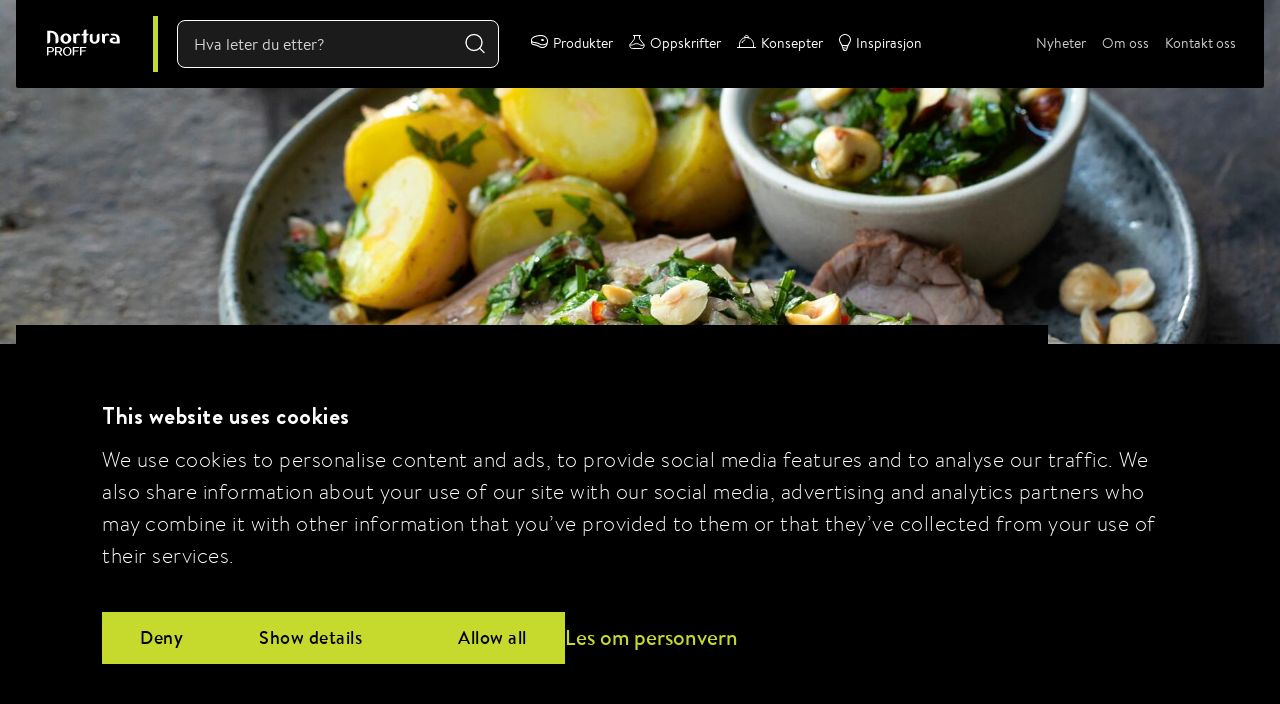

--- FILE ---
content_type: text/html; charset=UTF-8
request_url: https://www.norturaproff.no/oppskrifter/p2?filter=storfe
body_size: 8258
content:
<!DOCTYPE html>
<html lang="nb-NO">
<head>
<meta charset="UTF-8">
<meta http-equiv="X-UA-Compatible" content="IE=edge">
<meta name="viewport" content="width=device-width, initial-scale=1.0">
<meta name="theme-color" content="#000">
<script id="Cookiebot" src="https://consent.cookiebot.com/uc.js" data-cbid="8762378f-7806-4a52-ae9b-2461a8f925b4" data-blockingmode="auto" type="text/javascript"></script>
<link rel="apple-touch-icon" sizes="180x180" href="/dist/images/icons/xapple-touch-icon.png.pagespeed.ic.NwT4GHSKUk.webp">
<link rel="icon" type="image/png" sizes="512x512" href="/dist/images/icons/xandroid-chrome-512x512.png.pagespeed.ic.bS8gwjhwfq.webp">
<link rel="icon" type="image/png" sizes="192x192" href="/dist/images/icons/xandroid-chrome-192x192.png.pagespeed.ic.mfXeOugVKX.webp">
<link rel="icon" type="image/png" sizes="32x32" href="/dist/images/icons/xfavicon-32x32.png.pagespeed.ic.FiAckkbN0s.webp">
<link rel="icon" type="image/png" sizes="16x16" href="/dist/images/icons/xfavicon-16x16.png.pagespeed.ic.Q29DjEDzY3.webp">
<link rel="manifest" href="/dist/images/icons/site.webmanifest">
<title>Oppskrifter | Nortura PROFF</title>
<script>if(window.cookieConsent&&window.cookieConsent['default-tillat-statstikk']){window.dataLayer=window.dataLayer||[];function gtag(){dataLayer.push(arguments)};gtag('js',new Date());gtag('config','UA-56674428-1',{'send_page_view':true,'anonymize_ip':false,'link_attribution':false,'allow_display_features':false});}</script><meta name="generator" content="SEOmatic">
<meta name="description" content="Vi utvikler spennende oppskrifter for å inspirere deg til hvordan du kan bruke de nydelige råvarene våre. Søk eller utforsk oppskrifter i ulike kategorier.">
<meta name="referrer" content="no-referrer-when-downgrade">
<meta name="robots" content="all">
<meta content="nb_NO" property="og:locale">
<meta content="Nortura PROFF" property="og:site_name">
<meta content="website" property="og:type">
<meta content="https://www.norturaproff.no/oppskrifter" property="og:url">
<meta content="Oppskrifter" property="og:title">
<meta content="Vi utvikler spennende oppskrifter for å inspirere deg til hvordan du kan bruke de nydelige råvarene våre. Søk eller utforsk oppskrifter i ulike kategorier." property="og:description">
<meta name="twitter:card" content="summary_large_image">
<meta name="twitter:creator" content="@">
<meta name="twitter:title" content="Oppskrifter">
<meta name="twitter:description" content="Vi utvikler spennende oppskrifter for å inspirere deg til hvordan du kan bruke de nydelige råvarene våre. Søk eller utforsk oppskrifter i ulike kategorier.">
<link href="https://www.norturaproff.no/oppskrifter" rel="canonical">
<link href="https://www.norturaproff.no/" rel="home">
<link type="text/plain" href="https://www.norturaproff.no/humans.txt" rel="author">
<link href="/dist/css/app.css?v=1767792068" rel="stylesheet">
<script src="/dist/js/jquery.min.js,qv=1767792068.pagespeed.jm.vSq_cOaZon.js" defer="defer"></script>
<script src="/dist/js/vue.min.js,qv=1767792068.pagespeed.jm.5m4l6J-mrv.js"></script>
<script src="/dist/js/lazysizes.min.js,qv=1767792068.pagespeed.jm.x1IiqDdGLB.js" defer="defer"></script>
<script src="/dist/js/slick.min.js,qv=1767792068.pagespeed.jm.7-LcV797cx.js" defer="defer"></script></head>
<body class="content-type-categorypage"><script async src="https://www.googletagmanager.com/gtag/js?id=UA-56674428-1"></script>
<div id="content-wrapper">
<header>
<div class="header-navigation-container absolute-header">
<nav id="nav" class="grid-container grid-x">
<div class="nav-container">
<div class="nav-top">
<a class="logo" href="/" aria-label="Til forsiden">
<img src="https://www.norturaproff.no/assets/logos/nortura-proff-logo.svg" alt="Nortura proff logo">
</a>
<form class="not-mobile-search header-search-form" autocomplete="off" action="/search">
<input aria-label="Søk" type="text" name="q" class="search-input" placeholder="Hva leter du etter?" value="">
<button class="search-submit" type="submit" aria-label="gjenomfør søk">
<svg width="24" height="25" viewBox="0 0 24 25" fill="none" xmlns="http://www.w3.org/2000/svg">
<path d="M11 19.5C15.4183 19.5 19 15.9183 19 11.5C19 7.08172 15.4183 3.5 11 3.5C6.58172 3.5 3 7.08172 3 11.5C3 15.9183 6.58172 19.5 11 19.5Z" stroke="white" stroke-width="1.33" stroke-linecap="round" stroke-linejoin="round"/>
<path d="M20.9984 21.5L16.6484 17.15" stroke="white" stroke-width="1.33" stroke-linecap="round" stroke-linejoin="round"/>
</svg>
</button>
</form>
<div class="mobile-menu">
<span></span>
</div>
</div>
<div class="menu">
<ul class="nav-high">
<li>
<a href="https://www.norturaproff.no/produkter" aria-label="Produkter" class="Produkter">
<span>
<svg xmlns="http://www.w3.org/2000/svg" width="17" height="13">
<g class="fill" fill="#FFF" fill-rule="nonzero">
<path d="M7.52073709.122395C4.1168765.6077109 1.67014107 1.6954878.62539178 3.17653784.24119365 3.72042629.05920507 4.34798989.03224379 5.20984389-.02841907 7.00885954-.0081981 7.62805562.13334856 8.1886791c.28309336 1.12961447.81557848 1.58146026 2.12320017 1.79901564 2.19734367.36817064 4.12507462 1.05430684 5.97192175 2.13371623C9.63045662 12.9414274 9.83266616 13 11.2953152 13c1.442428-.00836751 1.9479519-.14224775 3.0601043-.8032814 1.1391138-.69450372 1.8064053-1.67350293 2.2714872-3.35537336.3504965-1.28022974.4650819-2.69433971.296574-3.58966377-.2628724-1.38063991-1.1188928-2.86168997-2.1501614-3.72354397C13.9577408.8420013 12.8321077.3483179 11.5784085.122395c-.869501-.1673503-2.91181735-.1589828-4.05767141 0zm4.38120671 1.154717c1.9681728.5606235 3.1814301 1.5981953 3.8689425 3.3051683.4178997 1.02083678.4718223 2.06677611.1415467 2.72780976-.3639772.73634129-1.1525944 1.32206731-2.2782275 1.69023795-.5796673.19245284-.7886172.21755538-1.8670681.2259229-1.4356877.00836751-1.5098312-.00836752-3.34993802-.92042661-1.57049409-.76981134-2.25800653-.97899921-4.13181493-1.24675968-1.98839381-.28449549-2.29844844-.35143561-2.70960783-.58572602-.58640767-.32633307-.79535753-.97899921-.5998883-1.84085321C1.3466058 3.05939264 3.7798606 1.7958979 7.58814026 1.2018044c1.0110477-.1589828 3.65325233-.1087777 4.31380353.0753076zM1.48141216 7.6196881c.20220954.09204266.70773339.21755538 1.11215247.27612799.4111594.06694011 1.27392011.19245283 1.91425032.29286301 1.50309091.22592289 2.17712271.44347827 3.61281044 1.16308453 1.59071505.8032814 2.02209541.93716164 3.17468981.98736672 1.442428.06694012 2.7163481-.19245283 3.7206555-.76981134.2696127-.15898278.4920432-.25939295.4920432-.23429041 0 .03347006-.0943644.23429041-.2089498.4602133-.444861.86185401-1.2739201 1.52288766-2.3860726 1.92452836-.465082.1673503-.6875124.19245284-1.6513779.19245284-1.0245284-.00836751-1.1525944-.02510254-1.62441666-.22592289-.27635304-.12551272-.80883816-.41000822-1.17955565-.63593112-1.38850551-.861854-3.52518631-1.65676789-5.48661885-2.02493853-1.24021851-.24265793-1.42894741-.30123053-1.63115695-.50205088-.18198859-.16735029-.35049654-.54388845-.43138036-.95389666-.0404419-.21755538-.03370159-.23429041.08088382-.17571781.06740318.03347006.29657399.14224775.49204321.22592289z"/>
<path d="M11 4c-1.19264661.37278461-1.22679256 1.24446148 0 2 .5744065.285396 2-.05311929 2-1 0-.51719792-.7085285-1.01650798-2-1 .0366077.00041779-.2707059.02580643 0 0z"/>
</g>
</svg>
</span>
Produkter</a>
</li>
<li>
<a href="https://www.norturaproff.no/oppskrifter" aria-label="Oppskrifter" class="Oppskrifter">
<span>
<svg xmlns="http://www.w3.org/2000/svg" width="16" height="14">
<g fill="none" fill-rule="nonzero">
<path class="stroke" stroke="#FFF" d="M5.5.5v2.56189909c0 .55738414-.18626833 1.09878243-.52921054 1.53817714l-3.57663157 4.5825592c-.36665221.46977314-.56579857 1.04860207-.56579857 1.64452207C.82835932 12.3033277 2.02503167 13.5 3.50120181 13.5h8.99759639c.59592 0 1.1747489-.1991464 1.6445221-.5657986 1.1636882-.9082444 1.3707663-2.5878777.4625218-3.75156597l-3.5766316-4.5825592C10.6862683 4.16068152 10.5 3.61928323 10.5 3.06189909V.5h-5z"/>
<path class="stroke" stroke="#FFF" d="M.6147461 9.6748975c1.32263878.6231478 2.55056237.57892 3.68377075-.13268321 2.40685733-1.51139675 4.77701266-.95806553 6.23193815-.00945388 1.7624053 1.14908859 3.3515375 1.14410469 4.7673966-.01495159"/>
<path class="fill" fill="#FFF" d="M4.5 0h7c.2761424 0 .5.22385763.5.5 0 .27614238-.2238576.5-.5.5h-7C4.22385763 1 4 .77614238 4 .5c0-.27614237.22385763-.5.5-.5z"/>
</g>
</svg>
</span>
Oppskrifter</a>
</li>
<li>
<a href="https://www.norturaproff.no/konsepter" aria-label="Konsepter" class="Konsepter">
<span>
<svg xmlns="http://www.w3.org/2000/svg" width="19" height="13">
<g fill="none" fill-rule="nonzero">
<rect class="fill" width="19" height="1" y="12" fill="#FFF" rx=".5"/>
<path class="stroke" stroke="#FFF" d="M2.5 12.5h14v-3c0-3.86599325-3.1340068-7-7-7-3.86599325 0-7 3.13400675-7 7v3z"/>
<path class="stroke" stroke="#FFF" d="M7.5 2.73249073c1.31531467-.30918496 2.6846853-.30918496 4 0V2.5c0-1.1045695-.8954305-2-2-2s-2 .8954305-2 2v.23249073zM8.28173828 4.88720703C6.68636068 5.34586589 5.61962891 6.38346354 5.08154297 8"/>
</g>
</svg>
</span>
Konsepter</a>
</li>
<li>
<a href="https://www.norturaproff.no/inspirasjon" aria-label="Inspirasjon" class="Inspirasjon">
<span>
<svg xmlns="http://www.w3.org/2000/svg" width="12" height="17">
<path class="fill" fill="#FFF" fill-rule="nonzero" d="M6 .03125c-3.31418182 0-6 2.61106641-6 5.83300781C0 8.00179 2.01163636 10.2671182 2.74418182 12.2567041 3.83672727 15.223584 3.71563636 17 6 17c2.31818182 0 2.16272727-1.7679316 3.25581818-4.7310996C9.99054545 10.2750723 12 7.9853516 12 5.86425781 12 2.64231641 9.31309091.03125 6 .03125zm1.61166234 14.3436371l-3.08338656.361289c-.11007653-.2988368-.22823778-.6484524-.37189697-1.1048788-.00186571-.0058367-.00435331-.012257-.00559711-.0180937l3.84832514-.4511734c-.05472731.1721813-.11318603.3531176-.16418194.5153766-.08146907.2620659-.15423152.4896954-.22326256.6974803zm-3.64185392-1.3237533c-.11318603-.3513667-.24067579-.7214106-.38246929-1.1136338H8.4170245c-.07649386.2095359-.15298771.4196555-.21890925.6181018l-4.22830683.495532zm2.02988579 2.9720247c-.629986 0-.919792-.0682889-1.24193686-.7295819l2.63561764-.3099264c-.38184739.9653828-.65983726 1.0395083-1.39368078 1.0395083zM8.59307177 10.90625H3.41303349c-.27640191-.5613158-.60830622-1.1226316-.93577033-1.6719934-.72430622-1.2135855-1.47247847-2.46875-1.47247847-3.52537502C1.00478469 3.12942763 3.24541627 1.03125 6 1.03125s4.9952153 2.09817763 4.9952153 4.67763158c0 1.04882892-.7492823 2.31075002-1.47414353 3.53161182-.32413397.5472829-.65381818 1.1075592-.928 1.6657566z"/>
</svg>
</span>
Inspirasjon</a>
</li>
</ul>
<ul class="nav-low">
<li>
<a href="https://www.norturaproff.no/nyheter" aria-label="Nyheter">Nyheter</a>
</li>
<li>
<a href="https://www.norturaproff.no/om-oss" aria-label="Om oss">Om oss</a>
</li>
<li>
<a href="https://www.norturaproff.no/kontakt-oss" aria-label="Kontakt oss">Kontakt oss</a>
</li>
</ul>
</div>
</div>
</nav>
<div class="grid-container">
</div>
</div>
<div class="filter-wrapper">
<div class="filter-hero">
<img class="lazyload background-image" alt="Lammestek med sjy servert med urte- og potetsalat" data-srcset="/imager/images/oppskrifter/515216/Lammestek-med-sjy-og-urte-og-potetsalat_1ef4a8b77cc96cf616da0330abc19e90.jpg 500w, /imager/images/oppskrifter/515216/Lammestek-med-sjy-og-urte-og-potetsalat_952e1fe430841bab36c11e6645ce2b87.jpg 1200w, /imager/images/oppskrifter/515216/Lammestek-med-sjy-og-urte-og-potetsalat_ee8150767ac7db668f5aa2ebee30da13.jpg 1800w" sizes="100vw" data-src="https://www.norturaproff.no/assets/images/oppskrifter/_mediumArticle/515216/Lammestek-med-sjy-og-urte-og-potetsalat.jpg" src="data:image/svg+xml;charset=utf-8,%3Csvg%20xmlns%3D%27http%3A%2F%2Fwww.w3.org%2F2000%2Fsvg%27%20width%3D%271%27%20height%3D%271%27%20style%3D%27background%3Atransparent%27%2F%3E"/>
</div>
<div class="filter-hero-box">
<div class="grid-container">
<div class="grid-x">
<div class="cell medium-12 small-12 large-12 grid-x">
<div class="filter-hero-box__box">
<h1 class="title">Oppskrifter</h1>
<div class="category-search align-center-left">
<form action="/search" class="category-search-form" autocomplete="off">
<input class="hero-search-input" aria-label="Søk" type="text" name="q" placeholder="Søk i alle oppskrifter..." value="">
<input type="hidden" name="filter" value="recipes">
<button class="btn-search" type="submit" aria-label="Gjennomfør søk"></button>
</form>
</div>
<div class="filter-hero-box__options category-filter">
</div>
</div>
</div>
</div>
</div>
</div>
</div>
</header>
<main class="relative">
<section class="grid-container category-entries page-section">
<div class="section-title">
<h2 class="h4">Storfe</h2>
</div>
<div class="grid-x grid-margin-x group">
<a href="" class="cell large-4 medium-6 small-12 article-blocks medium-article grid-y" aria-label="">
<img class="lazyload medium-article-image" alt="" data-srcset="/imager/dist/images/icons/android-chrome-512x512_e766b3c1df8fc45dabf01a3a4d92fde0.png 400w, /imager/dist/images/icons/android-chrome-512x512_e9dc0de91c12bfaf454ecb34b5b34daa.png 1000w, /imager/dist/images/icons/android-chrome-512x512_6439e647a38ed5b4d852739476ebaac9.png 1600w" src="data:image/svg+xml;charset=utf-8,%3Csvg%20xmlns%3D%27http%3A%2F%2Fwww.w3.org%2F2000%2Fsvg%27%20width%3D%271%27%20height%3D%271%27%20style%3D%27background%3Atransparent%27%2F%3E"/>
<div class="article-intro">
<p class="strong highlight-color">Produkt Kategori Block</p>
<h2></h2>
</div>
</a>
<a href="" class="cell large-4 medium-6 small-12 article-blocks medium-article grid-y" aria-label="">
<img class="lazyload medium-article-image" alt="" data-srcset="/imager/dist/images/icons/android-chrome-512x512_e766b3c1df8fc45dabf01a3a4d92fde0.png 400w, /imager/dist/images/icons/android-chrome-512x512_e9dc0de91c12bfaf454ecb34b5b34daa.png 1000w, /imager/dist/images/icons/android-chrome-512x512_6439e647a38ed5b4d852739476ebaac9.png 1600w" src="data:image/svg+xml;charset=utf-8,%3Csvg%20xmlns%3D%27http%3A%2F%2Fwww.w3.org%2F2000%2Fsvg%27%20width%3D%271%27%20height%3D%271%27%20style%3D%27background%3Atransparent%27%2F%3E"/>
<div class="article-intro">
<p class="strong highlight-color">Produkt Kategorier</p>
<h2></h2>
</div>
</a>
<a href="" class="cell large-4 medium-6 small-12 article-blocks medium-article grid-y" aria-label="">
<img class="lazyload medium-article-image" alt="" data-srcset="/imager/dist/images/icons/android-chrome-512x512_e766b3c1df8fc45dabf01a3a4d92fde0.png 400w, /imager/dist/images/icons/android-chrome-512x512_e9dc0de91c12bfaf454ecb34b5b34daa.png 1000w, /imager/dist/images/icons/android-chrome-512x512_6439e647a38ed5b4d852739476ebaac9.png 1600w" src="data:image/svg+xml;charset=utf-8,%3Csvg%20xmlns%3D%27http%3A%2F%2Fwww.w3.org%2F2000%2Fsvg%27%20width%3D%271%27%20height%3D%271%27%20style%3D%27background%3Atransparent%27%2F%3E"/>
<div class="article-intro">
<p class="strong highlight-color">Produkt Kategori Block</p>
<h2></h2>
</div>
</a>
<a href="" class="cell large-4 medium-6 small-12 article-blocks medium-article grid-y" aria-label="">
<img class="lazyload medium-article-image" alt="" data-srcset="/imager/dist/images/icons/android-chrome-512x512_e766b3c1df8fc45dabf01a3a4d92fde0.png 400w, /imager/dist/images/icons/android-chrome-512x512_e9dc0de91c12bfaf454ecb34b5b34daa.png 1000w, /imager/dist/images/icons/android-chrome-512x512_6439e647a38ed5b4d852739476ebaac9.png 1600w" src="data:image/svg+xml;charset=utf-8,%3Csvg%20xmlns%3D%27http%3A%2F%2Fwww.w3.org%2F2000%2Fsvg%27%20width%3D%271%27%20height%3D%271%27%20style%3D%27background%3Atransparent%27%2F%3E"/>
<div class="article-intro">
<p class="strong highlight-color">Produkt Kategorier</p>
<h2></h2>
</div>
</a>
<a href="" class="cell large-4 medium-6 small-12 article-blocks medium-article grid-y" aria-label="">
<img class="lazyload medium-article-image" alt="" data-srcset="/imager/dist/images/icons/android-chrome-512x512_e766b3c1df8fc45dabf01a3a4d92fde0.png 400w, /imager/dist/images/icons/android-chrome-512x512_e9dc0de91c12bfaf454ecb34b5b34daa.png 1000w, /imager/dist/images/icons/android-chrome-512x512_6439e647a38ed5b4d852739476ebaac9.png 1600w" src="data:image/svg+xml;charset=utf-8,%3Csvg%20xmlns%3D%27http%3A%2F%2Fwww.w3.org%2F2000%2Fsvg%27%20width%3D%271%27%20height%3D%271%27%20style%3D%27background%3Atransparent%27%2F%3E"/>
<div class="article-intro">
<p class="strong highlight-color">Produkt Kategori Block</p>
<h2></h2>
</div>
</a>
<a href="" class="cell large-4 medium-6 small-12 article-blocks medium-article grid-y" aria-label="">
<img class="lazyload medium-article-image" alt="" data-srcset="/imager/dist/images/icons/android-chrome-512x512_e766b3c1df8fc45dabf01a3a4d92fde0.png 400w, /imager/dist/images/icons/android-chrome-512x512_e9dc0de91c12bfaf454ecb34b5b34daa.png 1000w, /imager/dist/images/icons/android-chrome-512x512_6439e647a38ed5b4d852739476ebaac9.png 1600w" src="data:image/svg+xml;charset=utf-8,%3Csvg%20xmlns%3D%27http%3A%2F%2Fwww.w3.org%2F2000%2Fsvg%27%20width%3D%271%27%20height%3D%271%27%20style%3D%27background%3Atransparent%27%2F%3E"/>
<div class="article-intro">
<p class="strong highlight-color">Produkt Kategorier</p>
<h2></h2>
</div>
</a>
<a href="https://www.norturaproff.no/produkter/000000005000003672" class="cell large-4 medium-6 small-12 article-blocks medium-article grid-y" aria-label="Storfe Indrefilet Gilde-E Fr Pk">
<img class="lazyload medium-article-image" alt="Storfe Indrefilet Gilde-E Fr Pk" data-srcset="/imager/dist/images/icons/android-chrome-512x512_e766b3c1df8fc45dabf01a3a4d92fde0.png 400w, /imager/dist/images/icons/android-chrome-512x512_e9dc0de91c12bfaf454ecb34b5b34daa.png 1000w, /imager/dist/images/icons/android-chrome-512x512_6439e647a38ed5b4d852739476ebaac9.png 1600w" src="data:image/svg+xml;charset=utf-8,%3Csvg%20xmlns%3D%27http%3A%2F%2Fwww.w3.org%2F2000%2Fsvg%27%20width%3D%271%27%20height%3D%271%27%20style%3D%27background%3Atransparent%27%2F%3E"/>
<div class="article-intro">
<p class="strong highlight-color">Produkter</p>
<h2>Storfe Indrefilet Gilde-E Fr Pk</h2>
</div>
</a>
<a href="" class="cell large-4 medium-6 small-12 article-blocks medium-article grid-y" aria-label="">
<img class="lazyload medium-article-image" alt="" data-srcset="/imager/dist/images/icons/android-chrome-512x512_e766b3c1df8fc45dabf01a3a4d92fde0.png 400w, /imager/dist/images/icons/android-chrome-512x512_e9dc0de91c12bfaf454ecb34b5b34daa.png 1000w, /imager/dist/images/icons/android-chrome-512x512_6439e647a38ed5b4d852739476ebaac9.png 1600w" src="data:image/svg+xml;charset=utf-8,%3Csvg%20xmlns%3D%27http%3A%2F%2Fwww.w3.org%2F2000%2Fsvg%27%20width%3D%271%27%20height%3D%271%27%20style%3D%27background%3Atransparent%27%2F%3E"/>
<div class="article-intro">
<p class="strong highlight-color">Produkt Kategori Block</p>
<h2></h2>
</div>
</a>
<a href="" class="cell large-4 medium-6 small-12 article-blocks medium-article grid-y" aria-label="">
<img class="lazyload medium-article-image" alt="" data-srcset="/imager/dist/images/icons/android-chrome-512x512_e766b3c1df8fc45dabf01a3a4d92fde0.png 400w, /imager/dist/images/icons/android-chrome-512x512_e9dc0de91c12bfaf454ecb34b5b34daa.png 1000w, /imager/dist/images/icons/android-chrome-512x512_6439e647a38ed5b4d852739476ebaac9.png 1600w" src="data:image/svg+xml;charset=utf-8,%3Csvg%20xmlns%3D%27http%3A%2F%2Fwww.w3.org%2F2000%2Fsvg%27%20width%3D%271%27%20height%3D%271%27%20style%3D%27background%3Atransparent%27%2F%3E"/>
<div class="article-intro">
<p class="strong highlight-color">Produkt Kategorier</p>
<h2></h2>
</div>
</a>
<a href="https://www.norturaproff.no/produkter/000000005000000454" class="cell large-4 medium-6 small-12 article-blocks medium-article grid-y" aria-label="Storfe Indrefilet 1,6kg+ Fr Pk">
<img class="lazyload medium-article-image" alt="Storfe Indrefilet 1,6kg+ Fr Pk" data-srcset="/imager/dist/images/icons/android-chrome-512x512_e766b3c1df8fc45dabf01a3a4d92fde0.png 400w, /imager/dist/images/icons/android-chrome-512x512_e9dc0de91c12bfaf454ecb34b5b34daa.png 1000w, /imager/dist/images/icons/android-chrome-512x512_6439e647a38ed5b4d852739476ebaac9.png 1600w" src="data:image/svg+xml;charset=utf-8,%3Csvg%20xmlns%3D%27http%3A%2F%2Fwww.w3.org%2F2000%2Fsvg%27%20width%3D%271%27%20height%3D%271%27%20style%3D%27background%3Atransparent%27%2F%3E"/>
<div class="article-intro">
<p class="strong highlight-color">Produkter</p>
<h2>Storfe Indrefilet 1,6kg+ Fr Pk</h2>
</div>
</a>
<a href="https://www.norturaproff.no/produkter/000000005000003136" class="cell large-4 medium-6 small-12 article-blocks medium-article grid-y" aria-label="Storfe Flatbiff Modnet Fr Pk">
<img class="lazyload medium-article-image" alt="Storfe Flatbiff Modnet Fr Pk" data-srcset="/imager/dist/images/icons/android-chrome-512x512_e766b3c1df8fc45dabf01a3a4d92fde0.png 400w, /imager/dist/images/icons/android-chrome-512x512_e9dc0de91c12bfaf454ecb34b5b34daa.png 1000w, /imager/dist/images/icons/android-chrome-512x512_6439e647a38ed5b4d852739476ebaac9.png 1600w" src="data:image/svg+xml;charset=utf-8,%3Csvg%20xmlns%3D%27http%3A%2F%2Fwww.w3.org%2F2000%2Fsvg%27%20width%3D%271%27%20height%3D%271%27%20style%3D%27background%3Atransparent%27%2F%3E"/>
<div class="article-intro">
<p class="strong highlight-color">Produkter</p>
<h2>Storfe Flatbiff Modnet Fr Pk</h2>
</div>
</a>
<a href="https://www.norturaproff.no/produkter/000000005000005357" class="cell large-4 medium-6 small-12 article-blocks medium-article grid-y" aria-label="Storfe Bankekjøtt Fr Pk">
<img class="lazyload medium-article-image" alt="Storfe Bankekjøtt Fr Pk" data-srcset="/imager/dist/images/icons/android-chrome-512x512_e766b3c1df8fc45dabf01a3a4d92fde0.png 400w, /imager/dist/images/icons/android-chrome-512x512_e9dc0de91c12bfaf454ecb34b5b34daa.png 1000w, /imager/dist/images/icons/android-chrome-512x512_6439e647a38ed5b4d852739476ebaac9.png 1600w" src="data:image/svg+xml;charset=utf-8,%3Csvg%20xmlns%3D%27http%3A%2F%2Fwww.w3.org%2F2000%2Fsvg%27%20width%3D%271%27%20height%3D%271%27%20style%3D%27background%3Atransparent%27%2F%3E"/>
<div class="article-intro">
<p class="strong highlight-color">Produkter</p>
<h2>Storfe Bankekjøtt Fr Pk</h2>
</div>
</a>
<a href="" class="cell large-4 medium-6 small-12 article-blocks medium-article grid-y" aria-label="">
<img class="lazyload medium-article-image" alt="" data-srcset="/imager/dist/images/icons/android-chrome-512x512_e766b3c1df8fc45dabf01a3a4d92fde0.png 400w, /imager/dist/images/icons/android-chrome-512x512_e9dc0de91c12bfaf454ecb34b5b34daa.png 1000w, /imager/dist/images/icons/android-chrome-512x512_6439e647a38ed5b4d852739476ebaac9.png 1600w" src="data:image/svg+xml;charset=utf-8,%3Csvg%20xmlns%3D%27http%3A%2F%2Fwww.w3.org%2F2000%2Fsvg%27%20width%3D%271%27%20height%3D%271%27%20style%3D%27background%3Atransparent%27%2F%3E"/>
<div class="article-intro">
<p class="strong highlight-color">Produkt Kategori Block</p>
<h2></h2>
</div>
</a>
<a href="" class="cell large-4 medium-6 small-12 article-blocks medium-article grid-y" aria-label="">
<img class="lazyload medium-article-image" alt="" data-srcset="/imager/dist/images/icons/android-chrome-512x512_e766b3c1df8fc45dabf01a3a4d92fde0.png 400w, /imager/dist/images/icons/android-chrome-512x512_e9dc0de91c12bfaf454ecb34b5b34daa.png 1000w, /imager/dist/images/icons/android-chrome-512x512_6439e647a38ed5b4d852739476ebaac9.png 1600w" src="data:image/svg+xml;charset=utf-8,%3Csvg%20xmlns%3D%27http%3A%2F%2Fwww.w3.org%2F2000%2Fsvg%27%20width%3D%271%27%20height%3D%271%27%20style%3D%27background%3Atransparent%27%2F%3E"/>
<div class="article-intro">
<p class="strong highlight-color">Produkt Kategorier</p>
<h2></h2>
</div>
</a>
<a href="" class="cell large-4 medium-6 small-12 article-blocks medium-article grid-y" aria-label="">
<img class="lazyload medium-article-image" alt="" data-srcset="/imager/dist/images/icons/android-chrome-512x512_e766b3c1df8fc45dabf01a3a4d92fde0.png 400w, /imager/dist/images/icons/android-chrome-512x512_e9dc0de91c12bfaf454ecb34b5b34daa.png 1000w, /imager/dist/images/icons/android-chrome-512x512_6439e647a38ed5b4d852739476ebaac9.png 1600w" src="data:image/svg+xml;charset=utf-8,%3Csvg%20xmlns%3D%27http%3A%2F%2Fwww.w3.org%2F2000%2Fsvg%27%20width%3D%271%27%20height%3D%271%27%20style%3D%27background%3Atransparent%27%2F%3E"/>
<div class="article-intro">
<p class="strong highlight-color">Produkt Kategori Block</p>
<h2></h2>
</div>
</a>
<a href="" class="cell large-4 medium-6 small-12 article-blocks medium-article grid-y" aria-label="">
<img class="lazyload medium-article-image" alt="" data-srcset="/imager/dist/images/icons/android-chrome-512x512_e766b3c1df8fc45dabf01a3a4d92fde0.png 400w, /imager/dist/images/icons/android-chrome-512x512_e9dc0de91c12bfaf454ecb34b5b34daa.png 1000w, /imager/dist/images/icons/android-chrome-512x512_6439e647a38ed5b4d852739476ebaac9.png 1600w" src="data:image/svg+xml;charset=utf-8,%3Csvg%20xmlns%3D%27http%3A%2F%2Fwww.w3.org%2F2000%2Fsvg%27%20width%3D%271%27%20height%3D%271%27%20style%3D%27background%3Atransparent%27%2F%3E"/>
<div class="article-intro">
<p class="strong highlight-color">Produkt Kategorier</p>
<h2></h2>
</div>
</a>
</div>
Viser side 2 av 6
<div class="d-flex align-center-center">
<a href="https://www.norturaproff.no/oppskrifter?filter=storfe" class="button load-more-button previous-page align-center-center"><img src='/dist/images/arrow.svg' alt="Forrige side"> Tilbake </a>
<a href="https://www.norturaproff.no/oppskrifter/p3?filter=storfe" class="button load-more-button next-page align-center-center">Neste <img src='/dist/images/arrow.svg' alt="Neste side"></a>
</div>
</section>
</main>
<footer>
<div class="footer-container grid-container">
<div class="grid-x grid-margin-x">
<div class="cell large-12 left grid-x grid-margin-x">
<div class="cell large-6">
<h3>Nortura PROFF</h3>
<p>Nortura PROFF er Norges ledende leverandør av kjøtt og egg til storkjøkkenmarkedet. Vi leverer noen av landets sterkeste merkevarer.</p>
<div class="footer-logos grid-x grid-margin-x">
<img class="logo-img cell large-auto lazyload" src="https://www.norturaproff.no/assets/images/2023-Logo-Hovedegne-merkevarer-Farger-Horisontal-negativ-u-skygge-pa%E2%95%A0%C3%A8-Gilde.svg" alt="2023 Logo Hovedegne merkevarer Farger Horisontal negativ u skygge pa è Gilde">
</div>
</div>
<div class="cell small-6 large-3 xlarge-2 xlarge-offset-1">
<h3>Kontakt</h3>
<p>+47 955 18 500<a href="mailto:%20proff@nortura.no"><br/>proff@nortura.no</a></p>
<h3>Følg Oss<br/></h3>
<p><a href="https://www.facebook.com/NorturaProff/" target="_blank" rel="noreferrer noopener">Facebook</a><a href="https://www.instagram.com/norturaproff/" target="_blank" rel="noreferrer noopener"><br/>Instagram</a><a href="https://issuu.com/norturaproff" target="_blank" rel="noreferrer noopener"><br/>Issuu</a></p>
</div>
<div class="cell small-6 large-3 ">
<h3>Postadresse</h3>
<p>Postboks 360, <br/>Økern 0513 Oslo</p>
<h3>Besøksadresse</h3>
<p>Tollgaarden<br/>Schweigaardsgate 15, <br/>0191 Oslo</p>
<h3>Personvern</h3>
<p><a href="https://www.norturaproff.no/personvern">Beskrivelse av våre vilkår</a></p>
</div>
</div>
</div>
</div>
</footer>
</div>
<div class="image-zoom-overlay">
</div>
<script>var script=document.createElement('script');script.src='https://survey.skyra.no/skyra-survey.js';script.onload=function(){window.skyra.inject({slug:'nortura-proff/discovery',});};document.body.appendChild(script);</script>
<script type="application/ld+json">{"@context":"http://schema.org","@graph":[{"@type":"WebPage","author":{"@id":"https://www.norturaproff.no/#identity"},"copyrightHolder":{"@id":"https://www.norturaproff.no/#identity"},"copyrightYear":"2018","creator":{"@id":"https://www.norturaproff.no/#creator"},"dateCreated":"2018-11-28T14:48:22+01:00","dateModified":"2025-09-12T08:43:37+02:00","datePublished":"2018-11-28T14:48:00+01:00","description":"Vi utvikler spennende oppskrifter for å inspirere deg til hvordan du kan bruke de nydelige råvarene våre. Søk eller utforsk oppskrifter i ulike kategorier.","headline":"Oppskrifter","inLanguage":"nb-no","mainEntityOfPage":"https://www.norturaproff.no/oppskrifter","name":"Oppskrifter","publisher":{"@id":"https://www.norturaproff.no/#creator"},"url":"https://www.norturaproff.no/oppskrifter"},{"@id":"https://www.norturaproff.no/#identity","@type":"Corporation","address":{"@type":"PostalAddress","addressCountry":"Norway","addressLocality":"Oslo","addressRegion":"Oslo","postalCode":"0585","streetAddress":"Lørenveien 37, Økern 0585 Oslo"},"alternateName":"Nortura","email":"proff@nortura.no","founder":"Carl Lücherat","foundingDate":"1911","foundingLocation":"Oslo","image":{"@type":"ImageObject","height":"49","url":"https://norturaproff.bytecraft.no/assets/logos/NP_LOGO_HOVED_CMYK.svg","width":"113"},"logo":{"@type":"ImageObject","height":"60","url":"https://www.norturaproff.no/assets/logos/_600x60_fit_center-center_82_none/289701/NP_LOGO_HOVED_CMYK.jpg?mtime=1616959644","width":"138"},"name":"Nortura PROFF","telephone":"03070","url":"https://www.norturaproff.no/"},{"@id":"#creator","@type":"Organization"},{"@type":"BreadcrumbList","description":"Breadcrumbs list","itemListElement":[{"@type":"ListItem","item":"https://www.norturaproff.no/","name":"Forside","position":1},{"@type":"ListItem","item":"https://www.norturaproff.no/oppskrifter","name":"Oppskrifter","position":2}],"name":"Breadcrumbs"}]}</script><script src="/dist/js/app-min.js,qv=1767792068.pagespeed.ce.E0BqxGehse.js" defer="defer"></script>
<script>document.addEventListener("DOMContentLoaded", function() {
	let baseUrl = window.location.pathname; // Use the current path for baseUrl

    // Filter component
    $('.custom-select-filter').each(function() {
        const $originalSelect = $(this);
        const $customSelect = $(`
            <div class="custom-select-filter__item">
                <div class="selected"></div>
                <div class="options"></div>
            </div>
        `);

        if ($originalSelect.is('[sort]')) {
            $customSelect.attr('sort', '');
        }

        $originalSelect.find('option').each(function() {
            const value = $(this).val();
            const text = $(this).text();
            const dataLink = $(this).data('link');
            $customSelect.find('.options').append(`<div class="option" data-value="${value}"${dataLink ? ` data-link="${dataLink}"` : ''}>${text}</div>`);
        });

        const selectedOption = $originalSelect.find('option:selected');
        $customSelect.find('.selected').text(selectedOption.text());

        $originalSelect.after($customSelect);

        const $selected = $customSelect.find('.selected');
        const $options = $customSelect.find('.options');

        // Alterna a visibilidade das opções e adiciona/remova a classe .active
        $selected.on('click', function() {
            $options.toggle(); // Abre ou fecha os options
            if ($options.is(':visible')) {
                $selected.addClass('active'); // Adiciona .active quando as opções estão visíveis
            } else {
                $selected.removeClass('active'); // Remove .active quando as opções estão ocultas
            }
        });

        $options.on('click', '.option', function() {
            const value = $(this).data('value');
            const text = $(this).text();
            const customLink = $(this).data('link');
            $selected.text(text);
            $originalSelect.val(value).change();
            $options.hide();
            $selected.removeClass('active');

            // Custom link redirect
            if (value === "customlink" && customLink) {
                window.location.href = customLink;
                return;
            }

            // Get current URL and params
            const url = new URL(window.location.href);
            const params = url.searchParams;

            // Remove pagination from pathname (e.g., /produkter/p2 -> /produkter)
            let basePath = url.pathname.replace(/\/p\d+$/, '');
            url.pathname = basePath;

            if ($originalSelect.is('[sort]')) {
                // Sort dropdown
                if (value === "Sorter etter") {
                    params.delete('sortBy');
                } else {
                    params.set('sortBy', value);
                }
            } else {
                // Filter dropdown
                if (value === "Alle") {
                    params.delete('filter');
                } else {
                    params.set('filter', value);
                }
            }

            // Build new URL and redirect
            url.search = params.toString();
            window.location.href = url.toString();
        });

        $originalSelect.on('keydown', function(event) {
            if (event.key === 'Enter') {
                event.preventDefault(); 
                $options.toggle(); 
                if ($options.is(':visible')) {
                    $selected.addClass('active'); // Adiciona .active quando as opções estão visíveis
                } else {
                    $selected.removeClass('active'); // Remove .active quando as opções estão ocultas
                }
            }
        });

        $(document).on('click', function(e) {
            if (!$(e.target).closest($customSelect).length) {
                $options.hide();
                $selected.removeClass('active'); // Remove a classe .active ao clicar fora
            }
        });

    });
    // Filter component

});</script></body>
</html>


--- FILE ---
content_type: image/svg+xml
request_url: https://www.norturaproff.no/dist/images/arrow.svg
body_size: 106
content:
<svg xmlns="http://www.w3.org/2000/svg" width="29.456" height="24.042" viewBox="0 0 29.456 24.042">
  <path data-name="Arrow" d="M14.607,21.213l6.92-6.92H0v-4H22.072L14.607,2.829,17.435,0,29.456,12.02l-2.829,2.829-9.193,9.193Z" fill="#c6d92d"/>
</svg>


--- FILE ---
content_type: application/x-javascript
request_url: https://consentcdn.cookiebot.com/consentconfig/8762378f-7806-4a52-ae9b-2461a8f925b4/norturaproff.no/configuration.js
body_size: 451
content:
CookieConsent.configuration.tags.push({id:195445948,type:"script",tagID:"",innerHash:"",outerHash:"",tagHash:"1244227351490",url:"https://consent.cookiebot.com/uc.js",resolvedUrl:"https://consent.cookiebot.com/uc.js",cat:[1]});CookieConsent.configuration.tags.push({id:195445950,type:"script",tagID:"",innerHash:"",outerHash:"",tagHash:"15012741741253",url:"",resolvedUrl:"",cat:[5]});CookieConsent.configuration.tags.push({id:195445951,type:"iframe",tagID:"",innerHash:"",outerHash:"",tagHash:"5256877947455",url:"https://www.youtube.com/embed/v6YAVw1FYss",resolvedUrl:"https://www.youtube.com/embed/v6YAVw1FYss",cat:[4]});

--- FILE ---
content_type: image/svg+xml
request_url: https://www.norturaproff.no/assets/logos/nortura-proff-logo.svg
body_size: 2181
content:
<?xml version="1.0" encoding="UTF-8"?>
<svg xmlns="http://www.w3.org/2000/svg" width="126" height="56">
  <g fill="none" fill-rule="evenodd">
    <path fill="#C6D92D" d="M126 0h-5v56h5z"></path>
    <path fill="#FFF" d="M28.1476984 36.0762826l2.0768458 3.3835014c.0190874.03584.0381748.05488.0381748.0896 0 .05488-.0538938.0896-.1246294.0896h-.25375c-.7387942 0-1.3495907-.19712-1.6740763-.75376l-1.5793541-2.628976h-1.1508163c-.449115 0-.8274944-.25424-.9532467-.63056v2.88848c0 .61152-.486167 1.09536-1.0958407 1.09536h-.2335398c-.0538938 0-.1100332-.05488-.1100332-.10752v-8.34176c0-.05376.037052-.10864.1100332-.10864h3.7961449c1.7627766 0 3.0921571 1.16592 3.0921571 2.60176 0 1.1000777-.7803402 2.0423711-1.9380693 2.4229146zm-3.8813389-8.6422746h-.7096018c-.0606305 0-.1190154-.0392-.1190154-.1232v-5.50256c0-3.00944-1.8447401-5.13072-5.2658739-5.13072v8.55568c0 1.2096-.9925443 2.2008-2.2051549 2.2008h-.708479c-.0617533 0-.1235066-.06048-.1235066-.1232v-12.37152c0-.07952.0617533-.12096.1235066-.12096h3.8242146c4.2946626 0 7.3901881 3.11136 7.3901881 7.4536v2.96128c0 1.2096-.9700885 2.2008-2.2062777 2.2008zm9.5875957.302736c-3.0584735 0-5.4477655-2.28256-5.4477655-5.11168 0-2.82576 2.389292-5.13072 5.4477655-5.13072 3.0741925 0 5.4657301 2.30496 5.4657301 5.13072 0 2.82912-2.3915376 5.11168-5.4657301 5.11168zm0-8.50416c-1.3203982 0-2.3915376 1.51648-2.3915376 3.39248 0 1.88048 1.0711394 3.39696 2.3915376 3.39696 1.3349945 0 2.4083794-1.51648 2.4083794-3.39696 0-1.876-1.0733849-3.39248-2.4083794-3.39248zm12.4202765.244944c-1.6201825 0-2.0468418.7056-2.0468418 2.48304v5.35024c0 .06384-.0606305.1232-.1190155.1232h-.5894634c-1.2137335 0-2.2074005-.99008-2.2074005-2.2008v-7.31024c0-.0616.0606305-.12096.1212611-.12096h.5849723c.7320575 0 1.379906.36064 1.7852323.9072.6063053-.78624 1.073385-1.15024 2.4095022-1.15024 1.6224281 0 2.1871903.88704 2.1871903 1.91856h-2.125437zm8.6149248.004368h-.3727655v5.7512c0 1.2096-.9914214 2.2008-2.2085232 2.2008h-.5872179c-.0595078 0-.1201383-.05936-.1201383-.1232v-7.8288h-2.2388385c0-1.0304.8308629-1.68112 1.8638275-1.68112h.375011v-2.16272c0-1.21184.9914215-2.20304 2.2062777-2.20304h.5894635c.0595077 0 .1201382.06272.1201382.1232v4.24256h2.2354702c0 1.02928-.8274945 1.68112-1.8627047 1.68112zm7.7153474 8.274224c-2.7137777 0-4.9009679-1.91744-4.9009679-4.4016v-3.35328c0-1.21184.9925442-2.19968 2.209646-2.19968h.5254646c.0595077 0 .1223838.05936.1223838.11984v5.65488c0 1.31264.909458 2.32176 2.0434735 2.32176 1.1328927 0 2.045719-1.00912 2.045719-2.32176v-3.57504c0-1.21184.9925442-2.19968 2.2062777-2.19968h.5243418c.0830863 0 .1246294.05936.1246294.11984v5.43312c0 2.48416-2.1894358 4.4016-4.9009679 4.4016zm12.46036-8.278592c-1.6190597 0-2.045719.7056-2.045719 2.48304v5.35024c0 .06384-.0606305.1232-.1212611.1232h-.5883407c-1.2137334 0-2.2062776-.99008-2.2062776-2.2008v-7.31024c0-.0616.0617533-.12096.1201383-.12096h.5894635c.7253208 0 1.374292.36064 1.7796183.9072.6096737-.78624 1.0789989-1.15024 2.4128706-1.15024 1.6179369 0 2.2792588.88704 2.2792588 1.91856h-2.2197511zm12.445427 7.95648H81.272083c-2.0816483 0-3.7040764-1.33392-3.7040764-2.968 0-1.63856 1.6415155-2.95008 3.8691261-2.95008h.2402766c1.0329646 0 1.7818639.74816 1.7818639 1.77632h-1.7425663c-.6669359 0-1.1912777.50736-1.1912777 1.17376 0 .64512.5243418 1.18944 1.1912777 1.18944h3.0416316v-2.86608c0-1.95888-1.0756305-3.15168-3.1617699-3.15168h-1.0127544c-1.0318419 0-1.8615819-.80864-1.8615819-1.83568h3.0562279c4.0903152 0 5.8508462 2.05744 5.8508462 5.37152v4.13728c0 .06272-.0381748.1232-.1190155.1232zm-68.5621272 8.82224H17.50875c-.4502378 0-.8252489-.25424-.9510011-.63056v2.88848c0 .61152-.4884126 1.09536-1.0992091 1.09536H15.225c-.052771 0-.1077876-.05488-.1077876-.10752v-8.34176c0-.05376.0359292-.10864.1077876-.10864h3.7231637c1.7616538 0 3.0921571 1.16592 3.0921571 2.60176s-1.3305033 2.60288-3.0921571 2.60288zm-.0359292-4.27056h-2.3544856v3.33648h2.336521c.9330365 0 1.6729536-.75376 1.6729536-1.6688 0-.91392-.7399171-1.66768-1.654989-1.66768zm8.0454469 0h-2.4308352v3.33648h2.4128706c.9341593 0 1.6740763-.75376 1.6740763-1.6688 0-.91392-.739917-1.66768-1.6561117-1.66768zm8.3007688 7.892528c-2.3904148 0-4.3339602-2.02832-4.3339602-4.53936 0-2.51216 1.9435454-4.53824 4.3339602-4.53824 2.3926604 0 4.335083 2.02608 4.335083 4.53824 0 2.51104-1.9424226 4.53936-4.335083 4.53936zm0-8.14464c-1.5640431 0-2.8238108 1.61392-2.8238108 3.60528s1.2597677 3.60416 2.8238108 3.60416c1.565166 0 2.8226881-1.6128 2.8226881-3.60416 0-1.99136-1.2575221-3.60528-2.8226881-3.60528zm10.9795155.323232h-4.0644911v3.03184c.1605586-.32256.5030088-.55552.882511-.55552h3.3953098c0 .55552-.4468695.98448-1.0060177.98448h-3.2718031v2.99712c0 .60928-.5030089 1.09424-1.0958408 1.09424h-.2369081c-.0527711 0-.1077876-.03584-.1077876-.0896v-8.39552c0-.03696.0202101-.0728.0752267-.0728h6.4358186c0 .55664-.449115 1.00576-1.0060177 1.00576zm7.2822882 0h-4.0633684v3.03184c.1605586-.32256.5041316-.55552.8802655-.55552h3.3975553c0 .55552-.4457467.98448-1.0048949.98448h-3.2729259v2.99712c0 .60928-.5052544 1.09424-1.0958407 1.09424h-.2357854c-.0538938 0-.1077876-.03584-.1077876-.0896v-8.39552c0-.03696.0179646-.0728.0729812-.0728h6.4369414c0 .55664-.4491151 1.00576-1.0071405 1.00576z"></path>
  </g>
</svg>


--- FILE ---
content_type: image/svg+xml
request_url: https://www.norturaproff.no/dist/images/search.svg
body_size: 268
content:
<svg xmlns="http://www.w3.org/2000/svg" width="15" height="14">
    <path fill="#FFF" fill-rule="nonzero" d="M9.316531 9.1782001c-2.282832 0-4.133433-1.730198-4.133433-3.8645053 0-2.1343074 1.850601-3.8645053 4.133433-3.8645053 2.282831 0 4.133432 1.7301979 4.133432 3.8645053 0 2.1343073-1.850601 3.8645053-4.133432 3.8645053zm-4.677965-.8458892L.003598 12.9672785l1.0335 1.0335003 4.620699-4.6206984c.988631.7783451 2.265105 1.2473092 3.658734 1.2473092C12.455424 10.6273896 15 8.2483674 15 5.3136948 15 2.3790222 12.455424 0 9.316531 0c-3.138894 0-5.68347 2.3790222-5.68347 5.3136948 0 1.1212061.371422 2.1613061 1.005505 3.0186161z" />
</svg>

--- FILE ---
content_type: application/javascript
request_url: https://www.norturaproff.no/dist/js/app-min.js,qv=1767792068.pagespeed.ce.E0BqxGehse.js
body_size: 1316
content:
function searchFocusTop(){$("html, body").animate({scrollTop:$("#result").offset().top},500)}function copyToClipboard(e){var o=$("<input>"),n=$(e).html(),t=$(e).innerWidth();$("body").append(o),o.val($(e).text()).select(),document.execCommand("copy"),$(e).html("<em>Kopiert!</em>").innerWidth(t).addClass("copied"),setTimeout(function(){$(e).html(n).removeClass("copied")},2500),o.remove()}function printPage(e){var o=document.createElement("iframe");o.className="print-dialog",o.style.position="fixed",o.style.right="0",o.style.bottom="0",o.style.width="0",o.style.height="0",o.style.border="0",o.src=e,document.body.appendChild(o),o.onload=setPrint}function closePrint(){document.body.removeChild(this.__container__)}function setPrint(){console.log("printing ... "),this.contentWindow.__container__=this,this.contentWindow.focus(),this.contentWindow.print(),this.contentWindow.onafterprint=closePrint,this.contentWindow.onbeforeunload=closePrint}jQuery(function(){$(".mobile-menu").on("click",function(){$(".mobile-menu span, nav .menu").toggleClass("open")}),$(window).on("scroll",function(){$(this).scrollTop()>650?($(".header-navigation-container").addClass("fixed-header"),$(".header-navigation-container").removeClass("absolute-header")):($(".header-navigation-container").removeClass("fixed-header"),$(".header-navigation-container").addClass("absolute-header"))}),$(".selection > .dropdown-button").on("click",function(){$(this).next(".options").toggleClass("open")}),$(".option").on("click",function(){$(this).parent().removeClass("open")});var e=$(".img-enlargable").not(".slick-cloned .img-enlargable"),o='<svg xmlns="http://www.w3.org/2000/svg" width="29.456" height="24.042" viewBox="0 0 29.456 24.042"><path data-name="Arrow Shape" d="M14.607,21.213l6.92-6.92H0v-4H22.072L14.607,2.829,17.435,0,29.456,12.02l-2.829,2.829-9.193,9.193Z" fill="#c6d92d"/></svg>';e.length&&(jQuery.each(e,function(){var e=$(this).attr("data-enlargable-src"),o=$(this).attr("data-enlargable-caption");$('<div><img src="'+e+'"><p>'+o+"</p></div").addClass("image-zoom").appendTo(".image-zoom-overlay")}),$(".image-zoom-overlay").slick({slidesToShow:1,infinite:!1,asNavFor:".image-slider",nextArrow:'<div class="content-slider-next content-slider-arrow">'+o+"</div>",prevArrow:'<div class="content-slider-prev content-slider-arrow">'+o+"</div>"})),$("img[data-enlargable]").on("click",function(){$(".image-zoom-overlay").css({zIndex:"9999",visibility:"visible"}).addClass("image-slider"),$(".image-zoom").on("click",function(){$(".image-zoom-overlay").css({zIndex:"-9999",visibility:"hidden"})})}),$(".open-shareable > a").on("click",function(e){$(".share-pop-up").toggleClass("open"),e.preventDefault()}),$(".share-popup-toggle").on("click",function(e){$(".share-popup-form").slideToggle("fast"),e.preventDefault()}),$(".recipe").length>0&&$(window).on("scroll",function(){var e=$(this).scrollTop();e>=$(".recipe").parent().offset().top-50?$(".recipe-nav").addClass("active"):$(".recipe-nav").removeClass("active"),$(".scroll-link").each(function(){e>=$($(this).attr("href")).offset().top-150&&($(".scroll-link").not(this).removeClass("in-focus"),$(this).addClass("in-focus"))})}),$('a[href*="#"]').not('[href="#"]').not('[href="#0"]').on("click",function(e){if(location.pathname.replace(/^\//,"")==this.pathname.replace(/^\//,"")&&location.hostname==this.hostname){var o=$(this.hash);(o=o.length?o:$("[name="+this.hash.slice(1)+"]")).length&&(e.preventDefault(),$("html, body").animate({scrollTop:o.offset().top-50},500,function(){var e=$(o);if(e.focus(),e.is(":focus"))return!1;e.attr("tabindex","-1"),e.focus()}))}})});